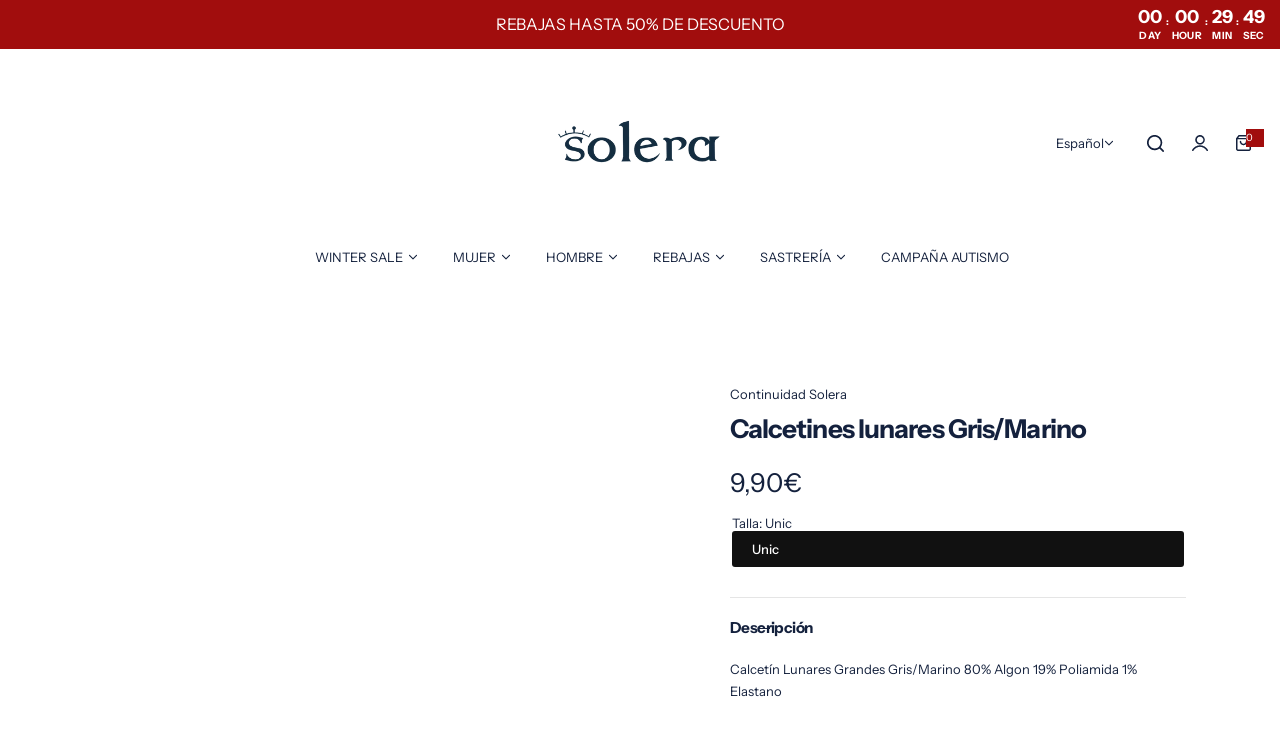

--- FILE ---
content_type: text/css
request_url: https://soleramoda.com/cdn/shop/t/29/assets/judgeme-reviews.css?v=148332089764568688821767462410
body_size: 2173
content:
body .jdgm-rev-widg{--jdgm-secondary-color: var(--color-border);--btn-bg: var(--color-white);--btn-color: var(--btn-outline-color);--btn-border-color: var(--btn-outline-border-color);padding-top:0}body .bls__product-review-sold .jdgm-prev-badge__stars{margin:0}review-product.inline-flex:has(.jdgm-prev-badge[data-average-rating="0.00"]){display:none}@media only screen and (min-width: 992px){body .jdgm-widget:not(.jdgm-review-widget--small,.jdgm-review-widget--medium) .jdgm-rev-widg__summary{width:31%}body .jdgm-widget:not(.jdgm-review-widget--small,.jdgm-review-widget--medium) :not(.jdgm-histogram-wrapper)>.jdgm-histogram{width:36%}body .jdgm-widget:not(.jdgm-review-widget--small,.jdgm-review-widget--medium) :not(.jdgm-revs-tab__content-header)>.jdgm-widget-actions-wrapper{width:33%}body .jdgm-widget:not(.jdgm-review-widget--small,.jdgm-review-widget--medium) .jdgm-row-stars{padding-bottom:38px}.body-rtl .jdgm-widget:not(.jdgm-review-widget--small,.jdgm-review-widget--medium) .jdgm-rev-widg__summary+.jdgm-histogram,.body-rtl.jdgm-widget:not(.jdgm-review-widget--small,.jdgm-review-widget--medium) .jdgm-rev-widg__summary+.jdgm-widget-actions-wrapper,.body-rtl .jdgm-widget:not(.jdgm-review-widget--small,.jdgm-review-widget--medium) .jdgm-histogram+.jdgm-widget-actions-wrapper{border-right:1px solid rgba(51,153,153,.1);border-left:0;border-color:var(--jdgm-secondary-color)}.product-digital-layout-2 .jdgm-widget:not(.jdgm-review-widget--small,.jdgm-review-widget--medium) .jdgm-rev-widg__summary,.product-digital-layout-2 .jdgm-widget:not(.jdgm-review-widget--small,.jdgm-review-widget--medium) :not(.jdgm-histogram-wrapper)>.jdgm-histogram{width:50%}.product-digital-layout-2 .jdgm-widget:not(.jdgm-review-widget--small,.jdgm-review-widget--medium) :not(.jdgm-revs-tab__content-header)>.jdgm-widget-actions-wrapper{width:100%;margin-top:3rem}.bls__product-details-infor .jdgm-widget:not(.jdgm-review-widget--small,.jdgm-review-widget--medium) :not(.jdgm-revs-tab__content-header)>.jdgm-widget-actions-wrapper,.bls__product-details-infor .jdgm-widget:not(.jdgm-review-widget--small,.jdgm-review-widget--medium) .jdgm-rev-widg__summary,.bls__product-details-infor .jdgm-widget:not(.jdgm-review-widget--small,.jdgm-review-widget--medium) :not(.jdgm-histogram-wrapper)>.jdgm-histogram{width:100%}.bls__product-details-infor .jdgm-widget:not(.jdgm-review-widget--small,.jdgm-review-widget--medium) .jdgm-row-stars,.product-digital-layout-2 .jdgm-widget:not(.jdgm-review-widget--small,.jdgm-review-widget--medium) .jdgm-row-stars{flex-wrap:wrap}.bls__product-details-infor .jdgm-widget:not(.jdgm-review-widget--small,.jdgm-review-widget--medium) :not(.jdgm-revs-tab__content-header)>.jdgm-widget-actions-wrapper{margin-top:3rem}.bls__product-details-infor .jdgm-widget:not(.jdgm-review-widget--small,.jdgm-review-widget--medium) .jdgm-rev-widg__summary+.jdgm-histogram,.bls__product-details-infor .jdgm-widget:not(.jdgm-review-widget--small,.jdgm-review-widget--medium) .jdgm-rev-widg__summary+.jdgm-widget-actions-wrapper,.bls__product-details-infor .jdgm-widget:not(.jdgm-review-widget--small,.jdgm-review-widget--medium) .jdgm-histogram+.jdgm-widget-actions-wrapper,.product-digital-layout-2 .jdgm-widget:not(.jdgm-review-widget--small,.jdgm-review-widget--medium) .jdgm-rev-widg__summary+.jdgm-histogram,.product-digital-layout-2 .jdgm-widget:not(.jdgm-review-widget--small,.jdgm-review-widget--medium) .jdgm-rev-widg__summary+.jdgm-widget-actions-wrapper,.product-digital-layout-2 .jdgm-widget:not(.jdgm-review-widget--small,.jdgm-review-widget--medium) .jdgm-histogram+.jdgm-widget-actions-wrapper{border:none}}.body-rtl .jdgm-rev__timestamp,.body-rtl .jdgm-rev__pinned{float:left}.body-rtl body .jdgm-rev-widg__summary-text{text-align:right}.body-rtl .jdgm-star{display:inline-block!important;padding:0 0 0 4px!important}.body-rtl .jdgm-gallery-popup .jdgm-rev{text-align:right}.body-rtl .jm-mfp-close{left:0;right:auto}.body-rtl .jdgm-paginate__first-page,.body-rtl .jdgm-paginate__last-page,.body-rtl .jdgm-paginate__prev-page,.body-rtl .jdgm-paginate__next-page{transform:rotate(180deg);display:inline-block!important}body .jdgm-histogram__row{height:12px}body .jdgm-histogram__bar{width:200px;height:6px;border-radius:30px;background:#d9d9d9}@media only screen and (max-width: 767px){body .jdgm-histogram__bar{width:150px;margin:0 5px}}body .jdgm-histogram__bar-content{border-radius:30px}@media only screen and (min-width: 768px){body .jdgm-histogram__bar{margin:0 15px}}body .jdgm-histogram .jdgm-star{font-size:12px}body .jdgm-histogram__frequency{font-size:var(--body-font-size, 14px);color:var(--color-text);width:auto}span.jdgm-rev__location:empty{display:none}body .jdgm-write-rev-link.jdgm-write-rev-link{--btn-bg: var(--color-white);--btn-color: var(--btn-outline-color);--btn-border-color: var(--btn-outline-border-color);background-color:var(--btn-bg);color:var(--btn-color);border:1px solid var(--btn-border-color);font-weight:var(--heading-weight);text-transform:var(--btn-text-transform);font-size:var(--btn-font-size);line-height:normal;border-radius:var(--btn-radius);padding:10px;min-height:50px;display:inline-flex;align-items:center;justify-content:center;text-align:center}body .jdgm-write-rev-link.jdgm-write-rev-link:hover{opacity:1}body .jdgm-write-rev-link.jdgm-write-rev-link:not([disabled]):hover,body .jdgm-write-rev-link.jdgm-write-rev-link:focus{background-color:var(--btn-secondary-bg-hover);color:var(--btn-secondary-color-hover)}body .jdgm-rev-widg__summary-average{margin:0 10px}body .jdgm-rev__rating .jdgm-star,body .jdgm-rev-widg__summary .jdgm-star{font-size:16px}body .jdgm-rev-widg__summary-text{margin-top:10px;color:var(--color-text)}body .jdgm-row-actions{padding:2rem 0}body .jdgm-row-actions .jdgm-sort-dropdown-wrapper .jdgm-sort-dropdown{color:var(--btn-color);font-weight:var(--heading-weight);font-size:var(--body-font-size, 14px);opacity:1;padding:0 55px 0 0;background:var(--input-bg) url("data:image/svg+xml,%3Csvg width='10' height='5' viewBox='0 0 10 5' fill='none' xmlns='http://www.w3.org/2000/svg'%3E%3Cpath d='M1.08984 1.32227L4.58984 4.82227C4.69922 4.94076 4.83594 5 5 5C5.16406 5 5.30078 4.94076 5.41016 4.82227L8.91016 1.32227C9.02865 1.21289 9.08789 1.08073 9.08789 0.925781C9.08789 0.761719 9.02865 0.620443 8.91016 0.501953C8.80078 0.392578 8.66406 0.337891 8.5 0.337891C8.33594 0.337891 8.19922 0.392578 8.08984 0.501953L5 3.5918L1.91016 0.501953C1.80078 0.392578 1.66406 0.337891 1.5 0.337891C1.33594 0.337891 1.19922 0.392578 1.08984 0.501953C0.971354 0.620443 0.912109 0.761719 0.912109 0.925781C0.912109 1.08073 0.971354 1.21289 1.08984 1.32227Z' fill='%23111111'/%3E%3C/svg%3E") no-repeat;background-position:calc(100% - 15px) center;font-size:var(--body-font-size);height:auto;border-radius:0}body .jdgm-row-actions .jdgm-sort-dropdown-wrapper .jdgm-sort-dropdown-arrow{display:none}body .jdgm-row-actions .jdgm-sort-dropdown-arrow:before{font-size:22px;font-weight:400}body .jdgm-quest,body .jdgm-rev{padding:2.5rem 0}body .jdgm-row-rating{margin-bottom:2rem}body .jdgm-rev__icon{width:50px;height:50px;border-radius:50%;display:inline-flex!important;align-items:center;justify-content:center;background-image:url('data:image/svg+xml,<svg xmlns="http://www.w3.org/2000/svg" width="60" height="60" viewBox="0 0 60 60" fill="none"><rect width="60" height="60" rx="30" fill="%23F5F5F5"/><path d="M43.0207 40.2512C35.7676 33.1819 24.232 33.1819 16.9789 40.2512C16.7452 40.4858 16.7376 40.8718 16.9714 41.1065C17.2051 41.3411 17.5821 41.3487 17.8158 41.1216C24.6015 34.514 35.3906 34.514 42.1763 41.1216C42.4175 41.3562 42.802 41.3487 43.0282 41.1065C43.262 40.8643 43.2544 40.4858 43.0207 40.2512Z" fill="%23999999" stroke="%23999999" stroke-width="0.5"/><path d="M30.0007 32.5322C33.9967 32.5322 37.2387 29.2776 37.2387 25.2661C37.2387 21.2546 33.9967 18 30.0007 18C26.0047 18 22.7627 21.2546 22.7627 25.2661C22.7702 29.2776 26.0047 32.5246 30.0007 32.5322ZM30.0007 19.211C33.3332 19.211 36.0324 21.9207 36.0324 25.2661C36.0324 28.6115 33.3332 31.3211 30.0007 31.3211C26.6682 31.3211 23.969 28.6115 23.969 25.2661C23.9766 21.9207 26.6682 19.2186 30.0007 19.211Z" fill="%23999999" stroke="%23999999" stroke-width="0.5"/></svg>');float:none;background-size:50px;margin-inline-end:3px}body .jdgm-rev__author-wrapper{font-weight:var(--heading-weight);color:var(--color-heading);font-size:calc(var(--body-font-size) + 1px)}body .jdgm-rev__icon:not(.jdgm-rev__avatar):before{display:none}body .jdgm-rev__icon:before{color:#9b9b9b80}body .jdgm-rev__icon:after{display:none}.jdgm-row-profile{display:flex;flex-wrap:wrap;align-items:center;gap:10px}body .jdgm-rev__author{color:var(--color-heading);font-weight:var(--heading-weight)}body .jdgm-rev__pic-link{border-radius:5px;overflow:hidden}body .jdgm-rev__timestamp,body .jdgm-rev__location{color:rgba(var(--color-heading-rgb),.6);font-size:var(--body-font-size)}body .jdgm-form__title{font-size:2.4rem;font-weight:var(--heading-weight);color:var(--color-heading)}body .jdgm-form input[type=text],body .jdgm-form input[type=email],body .jdgm-form input[type=url]{border:1px solid #dedede;border-radius:var(--input-border-radius);padding:var(--input-padding)}body .jdgm-form textarea{border:1px solid #dedede;border-radius:2rem;padding:var(--input-padding)}body .jdgm-widget .jdgm-picture-fieldset__box{margin-right:0;width:100%;height:128px}body .jdgm-picture-fieldset__box-wrapper{border:1px dashed #dedede;border-radius:2rem}body .jdgm-form .jdgm-sort-dropdown{border:none;padding-left:5px}body .jdgm-form__fieldset-actions{padding-top:1rem;display:flex;justify-content:center;gap:15px}.jdgm-form__fieldset{--jdgm-primary-color: var(--color-heading)}body .jdgm-widget .jdgm-btn.jdgm-btn{display:inline-flex;align-items:center;justify-content:center;min-width:18rem;padding:var(--btn-padding-y) var(--btn-padding-x);font-size:var(--btn-font-size);font-weight:var(--heading-weight);font-family:var(--btn-font);color:var(--btn-color);background-color:var(--btn-bg);border:1px solid var(--btn-border-color);transition:var(--transition);border-radius:var(--btn-radius);line-height:normal;cursor:pointer;letter-spacing:calc(var(--btn-letter-spacing));text-transform:var(--btn-text-transform)}body .jdgm-btn--solid:not([disabled]):hover,body .jdgm-btn--solid:focus,body input[type=submit].jdgm-btn--solid:not([disabled]):hover,body input[type=submit].jdgm-btn--solid:focus,body .jdgm-widget .jdgm-btn.jdgm-btn:hover{background-color:var(--btn-primary-hover-bg-color);border-color:var(--btn-primary-hover-bg-color);color:var(--btn-primary-hover-color)}body .jdgm-widget .jdgm-btn.jdgm-btn.jdgm-btn--solid{background-color:var(--btn-primary-bg-color);color:var(--btn-primary-color);border:1px solid var(--btn-primary-bg-color)}body .jdgm-btn--border{background-color:var(--btn-secondary-bg);color:var(--btn-secondary-color);border:1px solid var(--btn-secondary-bg-hover)}body .jdgm-btn--border:not([disabled]):hover,body .jdgm-btn--border:focus{background-color:var(--btn-secondary-bg-hover);color:var(--btn-secondary-color-hover);opacity:1}body .jdgm-btn--solid,body input[type=submit].jdgm-btn--solid{background-color:var(--btn-primary-bg-color);color:var(--btn-primary-color);border:1px solid var(--btn-primary-bg-color)}body .jdgm-rev__reply{margin-top:1.5rem;background:#f5f5f5;border-radius:5px;padding:3rem}body .jdgm-rev__pics,body .jdgm-rev__vids{margin-top:2rem}body .jdgm-rev__reply-content>p:last-child{margin-bottom:0}.jdgm-prev-badge__stars .jdgm-star{font-size:10px;padding:0 1px 0 0!important;vertical-align:1px;color:var(--jdgm-star-color)}body .jm-mfp-bg{background:var(--overlay-bg)}body .jm-mfp-gallery:not(.jdgm-gallery-popup) .jm-mfp-close{right:50%;transition:transform .5s ease;top:0;display:inline-flex;align-items:center;justify-content:center;transform:translate(50%,-100%)}body .jm-mfp-figure figure{border-radius:10px;background-color:var(--color-white);padding:20px;max-width:80%;margin:auto}body .jm-mfp-figure figure img{padding:0!important}body .jm-mfp-figure:after{display:none}body .jm-mfp-container .jm-mfp-close,body .jm-mfp-container .jm-mfp-arrow{opacity:1}body .jm-mfp-gallery .jm-mfp-close{font-size:4rem;font-weight:400}body .jm-mfp-counter{top:auto;left:0;text-align:center;bottom:0}body .jm-mfp-counter__number{--color-heading: #111111;float:none;display:inline-flex;align-items:center;justify-content:center;width:10rem;height:4.5rem;color:var(--color-heading);background-color:var(--color-white);padding:5px;border-radius:30px}body .jdgm-gallery-title{text-align:center;color:var(--color-heading);margin-bottom:1rem}body .jdgm-gallery{text-align:center}body .jdgm-gallery__thumbnail.jdgm-gallery__thumbnail{border-radius:9px}body .jdgm-gallery__thumbnail-link{float:none}body .jm-mfp-wrap .jm-mfp-content{max-width:600px}.bls__product-review-sold .jdgm-prev-badge__text{margin-left:1rem;visibility:visible}.body-rtl .bls__product-review-sold .jdgm-prev-badge__text{margin-right:1rem;margin-left:0}.bls__product-review-sold>*:not(:first-child){margin-left:2rem}.body-rtl .bls__product-review-sold>*:not(:first-child){margin-right:2rem;margin-left:0}.jdgm-form .jdgm-form__fieldset label[for]{color:var(--color-text);font-size:16px;font-weight:400}.jdgm-form__fieldset:not(:last-of-type) p{color:#555;font-size:16px}.jdgm-form__fieldset:not(:last-of-type) p a{text-decoration:none;color:var(--color-heading);font-weight:var(--heading-weight)}.jdgm-rev-widg{padding-left:var(--bs-gutter-x, 1.5rem)!important;padding-right:var(--bs-gutter-x, 1.5rem)!important;width:100%;margin:0 auto!important}@media (min-width: 1025px){.jdgm-rev-widg{width:90%}}@media (min-width: 1200px){.jdgm-rev-widg{max-width:calc(var(--page-width) + var(--bs-gutter-x) * 2)}}body .jdgm-rev-widg__title{font-size:2.4rem;margin-bottom:clamp(2.4rem,4vw,3.6rem)!important}body .jdgm-rev__title{color:var(--color-heading);font-size:1.6rem}.jdgm-form__fieldset label,.jdgm-form__fieldset>p,.jdgm-form__fieldset:not(:last-of-type) p,.jdgm-form .jdgm-form__fieldset label[for]{font-size:var(--body-font-size)}
/*# sourceMappingURL=/cdn/shop/t/29/assets/judgeme-reviews.css.map?v=148332089764568688821767462410 */


--- FILE ---
content_type: text/css
request_url: https://soleramoda.com/cdn/shop/t/29/assets/skeleton.css?v=65070328672692214101767462410
body_size: 0
content:
.rounded-style .skeleton :is(.skeleton-loading:not(.media-gallery__image,.btn-rounded,.rounded-50,.live_view),.form__label,.product__color-swatch:not(.rounded-50),.product__item-option,.shopify-payment-button){border-radius:5px}.rounded-style .skeleton .skeleton-loading.live_view{border-radius:2px}.skeleton :is(.skeleton-loading:not(.media-gallery__image),.product__badges-inner,.form__label,.product__color-swatch,.product__item-option,.shopify-payment-button){position:relative;overflow:hidden;border:none!important;background-color:unset!important}.skeleton .thumbnail-slide [class*=media-gallery__].swiper-slide-thumb-active:after{border:none!important}.skeleton .thumbnail-slide [class*=media-gallery__] *{opacity:0}.skeleton :is(.skeleton-loading,.product__badges-inner,.form__label,.product__color-swatch,.product__item-option,.shopify-payment-button):before,.skeleton :is(.skeleton-loading,.product__badges-inner,.form__label,.product__color-swatch,.product__item-option,.shopify-payment-button,input.option-disabled+.product__item-option):after{content:"";position:absolute;left:0;right:0;bottom:0;top:0;background-color:var(--grey-color);z-index:3;box-shadow:none}.skeleton{--text-color: 39 39 39;background:rgb(var(--text-color) / .15);border-radius:10px;flex-shrink:0;animation:2.5s cubic-bezier(.4,0,.6,1) infinite pulse;display:block}.skeleton--tab{width:88px;height:20px}.skeleton--thumbnail{width:80px;height:80px}.skeleton--text{height:12px;width:var(--skeleton-text-width, 100%)}.v-stack{display:grid}.h-stack{align-items:center;display:flex}@keyframes pulse{50%{opacity:.5}}@media screen and (min-width: 700px){.skeleton--tab{width:100px;height:34px}.skeleton--thumbnail{width:96px;height:96px}}.skeleton--tab.heading{height:20px;width:100px}.popup .product_infor{justify-items:center}.popup .product_infor .skeleton--text:nth-child(1){--skeleton-text-width: 80% !important}.popup .product_infor .skeleton--text:nth-child(2){--skeleton-text-width: 80% !important}.popup .product_infor .skeleton--text:nth-child(3){--skeleton-text-width: 80% !important}.popup .skeleton--thumbnail{aspect-ratio:3 / 4;width:100%;height:unset}
/*# sourceMappingURL=/cdn/shop/t/29/assets/skeleton.css.map?v=65070328672692214101767462410 */
